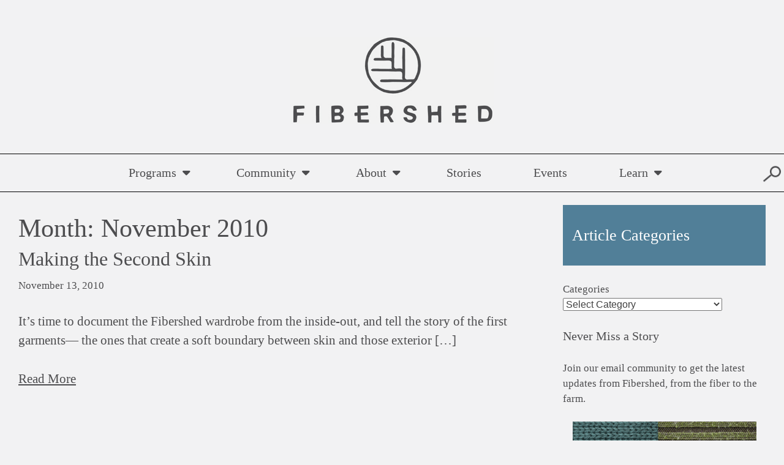

--- FILE ---
content_type: text/css
request_url: https://cloud.typenetwork.com/projects/472/fontface.css/
body_size: 369
content:
/* This CSS resource incorporates links to font software which is the
   valuable copyrighted property of Type Network, Inc. and/or their
   suppliers. You may not attempt to copy, install, redistribute,
   convert, modify or reverse engineer this font software. Please
   contact Type Network with any questions: www.typenetwork.com */

  
/* Your license for Neue Haas Grotesk Display Medium is expired. 
   Renew your license at https://store.typenetwork.com/account/licenses
   or email info@typenetwork.com with any questions. */


--- FILE ---
content_type: application/javascript
request_url: https://fibershed.org/wp-content/themes/fibershed/scripts/scripts.js?ver=2.0
body_size: 795
content:
"use strict";jQuery(document).ready(function(e){function t(t){var n=e("li button",t);n.on("click",function(t){var i=e(this),o=i.attr("aria-controls");a(i[0],n);var r=i.attr("aria-expanded"),l="false"==r?"true":"false";i.attr("aria-expanded",l);var s=e("#"+o).attr("aria-hidden");"true"==s?(e("#"+o).attr("aria-hidden","false"),e("#"+o).slideToggle(250)):(e("#"+o).attr("aria-hidden","true"),e("#"+o).slideToggle(250))})}function a(t,a){for(var n=0;n<a.length;n++)if(a[n]!=t&&"true"==e(a[n]).attr("aria-expanded")){e(a[n]).attr("aria-expanded","false");var i=e(a[n]).attr("aria-controls");e("#"+i).attr("aria-hidden","true"),e("#"+i).slideToggle(250)}}function n(){d.attr("aria-hidden","true"),s.attr("aria-hidden","false"),m.addClass("has-modal"),u.focus(),o()}function i(){s.attr("aria-hidden","true"),d.attr("aria-hidden","false"),l.focus(),d.off(".modalOpen"),m.removeClass("has-modal"),document.cookie="popup_viewed=true"}function o(){d.on("focusin.modalOpen",function(e){c.focus()})}e(".full-width-text p:has(iframe)").css("text-align","center"),e(".mobile-toggle").click(function(t){t.preventDefault(),e(this).toggleClass("active"),e("#header-nav .fiber-nav").toggleClass("active"),e(".search-box").toggleClass("active")}),e(".search-icon").click(function(t){t.preventDefault(),e(this).toggleClass("active"),e(".search-box").toggleClass("active")}),"ontouchstart"in document.documentElement||(document.documentElement.className+=" no-touch"),e("html").hasClass("no-touch")||e("#main-menu-left > li.menu-item-has-children > a, #main-menu-right > li.menu-item-has-children > a").bind("touchstart touchend click",function(t){t.preventDefault(),e("#main-menu-left > li.menu-item-has-children, #main-menu-right > li.menu-item-has-children").children("ul.sub-menu").hasClass("hover_effect")?(e(this).unbind(t),e("#main-menu-left > li.menu-item-has-children > a, #main-menu-right > li.menu-item-has-children > a").click()):e(event.target).closest("#main-menu-left > li.menu-item-has-children, #main-menu-right > li.menu-item-has-children").find("ul.sub-menu").toggleClass("hover_effect"),e(this).unbind(t)});var r=e(".accordion");r.each(function(){t(e(this))});var l=e(".modal-button"),s=(e(".modal-content"),e("#modal")),c=e("#modalCloseButton"),u=e("#modalTitle"),d=e("#main"),m=e("body");s.on("click",function(e){e.target==this&&i()}),c.on("click",function(e){i()}),e(document).on("keydown",function(e){"Escape"==e.key&&i()}),s.length>0&&document.cookie.indexOf("popup_viewed")==-1&&setTimeout(function(){n()},1500);new Swiper(".swiper",{pagination:{el:".swiper-pagination",clickable:!0},effect:"fade",loop:!0,autoplay:{delay:4e3,disableOnInteraction:!1},slidesPerView:1})}),function(){var e=navigator.userAgent.toLowerCase().indexOf("webkit")>-1,t=navigator.userAgent.toLowerCase().indexOf("opera")>-1,a=navigator.userAgent.toLowerCase().indexOf("msie")>-1;(e||t||a)&&document.getElementById&&window.addEventListener&&window.addEventListener("hashchange",function(){var e,t=location.hash.substring(1);/^[A-z0-9_-]+$/.test(t)&&(e=document.getElementById(t),e&&(/^(?:a|select|input|button|textarea)$/i.test(e.tagName)||(e.tabIndex=-1),e.focus()))},!1)}();
//# sourceMappingURL=scripts.js.map
